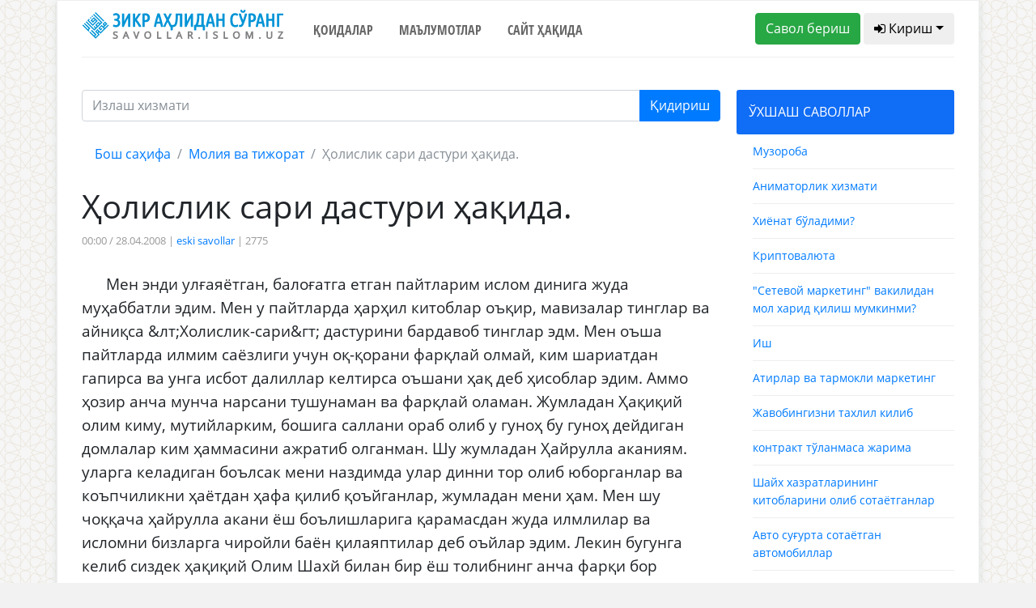

--- FILE ---
content_type: text/html; charset=UTF-8
request_url: https://savollar.islom.uz/s/1730
body_size: 9418
content:
<!DOCTYPE html>
<html lang="en">
<head>
    <meta charset="UTF-8">
    <meta name="csrf-token" content="Hl7t35J901qVRZW2Ycdl0f6WmfvDfqDdwcgyiVWu">
    <meta name="viewport" content="width=device-width, initial-scale=1.0">
    <meta http-equiv="X-UA-Compatible" content="ie=edge">
    <link href="/img/favicon.ico" rel="shortcut icon" type="image/vnd.microsoft.icon" />
    <title>Ҳолислик сари дастури ҳақида.</title>
<meta name="twitter:url" content="https://savollar.islom.uz/s/1730">
<meta name="twitter:card" content="summary_large_image">
<meta name="twitter:title" content="Ҳолислик сари дастури ҳақида.">
<meta name="twitter:description" content="Мен энди улғаяётган, балоғатга етган пайтларим ислом динига жуда муҳаббатли эдим. Мен у пайтларда ҳарҳил китоблар оъқир, мавизалар тинглар ва айниқса &лт;Холислик-сари&гт; дастурини бардавоб тинглар эдм. Мен оъша  давоми...">
<meta name="twitter:image:src" content="https://savollar.islom.uz/img/logo.png">
<meta name="twitter:domain" content="https://savollar.islom.uz">
<meta property="og:url" content="https://savollar.islom.uz/s/1730">
<meta property="og:type" content="website">
<meta property="og:title" content="Ҳолислик сари дастури ҳақида.">
<meta property="og:description" content="Мен энди улғаяётган, балоғатга етган пайтларим ислом динига жуда муҳаббатли эдим. Мен у пайтларда ҳарҳил китоблар оъқир, мавизалар тинглар ва айниқса &лт;Холислик-сари&гт; дастурини бардавоб тинглар эдм. Мен оъша  давоми...">
<meta property="og:image" content="https://savollar.islom.uz/img/logo.png">


        
    <link href="https://fonts.googleapis.com/css?family=Ubuntu+Condensed" rel="stylesheet">
    <link href="https://fonts.googleapis.com/css?family=Open+Sans+Condensed:700" rel="stylesheet">
    <link href="https://fonts.googleapis.com/css?family=Open+Sans" rel="stylesheet">
    <link href="https://fonts.googleapis.com/css?family=Montserrat" rel="stylesheet">
    <link media="all" type="text/css" rel="stylesheet" href="https://netdna.bootstrapcdn.com/font-awesome/4.6.3/css/font-awesome.min.css">
    <link media="all" type="text/css" rel="stylesheet" href="https://savollar.islom.uz/css/jquery-ui.min.css">
    <link rel="stylesheet" href="https://savollar.islom.uz/css/style.css">

        
                
            
     <script type="text/javascript" src="https://savollar.islom.uz/js/jquery-3.2.1.min.js"></script>
</head>
<body>
   
    <div class="modal fade" id="exampleModal" tabindex="-1" role="dialog" aria-labelledby="exampleModalLabel" aria-hidden="true">
        <div class="modal-dialog" role="document">
            <div class="modal-content">
            <div class="modal-header">
                <h5 class="modal-title" id="exampleModalLabel">Паролни тиклаш</h5>
                <button type="button" class="close" data-dismiss="modal" aria-label="Close">
                <span aria-hidden="true">&times;</span>
                </button>
            </div>
            <div class="modal-body">
            <form  method="POST" action="https://savollar.islom.uz/password/email">
                <input type="hidden" name="_token" value="Hl7t35J901qVRZW2Ycdl0f6WmfvDfqDdwcgyiVWu">
                <div class="form-group">
                    <label for="recipient-name" class="col-form-label">Рўйхатдан ўтган почтангизни ёзинг:</label>
                    <input type="email" name='email' class="form-control" id="recipient-name">
                </div>
                <label class="col-form-label">Почтангизга ҳавола юборилади. Ҳаволани босиш орқали паролингизни тиклашингиз мумкин. </label>                
            <div class="modal-footer">
                <button type="button" class="btn btn-secondary" data-dismiss="modal">Ёпиш</button>
                <button type="submit" class="btn btn-primary">Юбориш</button>
            </div>    
            </form>
            </div>            
            </div>
        </div>
    </div>
        
                
            <script type="text/javascript">
$.ajaxSetup({
    headers: {
        'X-CSRF-TOKEN': $('meta[name="csrf-token"]').attr('content')
    }
});
$(function() {


if($(window).width() < 1140) {
    var bb = 1;
}
else {
    var bb = 2;
}
    $.ajax({
         type: 'POST',
         url: '/size/telegram',
         data: {ScreenWidth: 1 },
         success: function(data) {
             $('#telegram' + bb).html(data);

             }
         })
     });

</script>
 <!--ENDOF -->
              <div class="menu"> 
                  
                    <!-- Menu icon -->
                    
                    <div class="icon-close"> <i class="fa fa-close"></i> <a>ЁПИШ</a></div>
                    
                    <!-- Menu -->
                    
                    <ul>

                       
                        <a href="/"><li>Бош саҳифа</li></a>
                        <a href="/qoidalar" ><li>Қоидалар</li></a>
                        <a href="/atamalar/1" ><li>Маълумотлар</li></a>
                        <a href="https://islom.uz/hazrat#block7" ><li>Сайт ҳақида</li></a>
                        <li>
                               
                            <div class="panel-group" id="accordion" role="tablist"  aria-multiselectable="true">
                                <div class="panel panel-default" >
                                    <div class="panel-heading" role="tab" id="headingOne">
                                    <h4 class="panel-title">
                                        <a role="button" data-toggle="collapse" data-parent="#accordion" href="#collapseOne" aria-expanded="true" aria-controls="collapseOne">
                                        БЎЛИМЛАР
                                        </a>
                                    </h4>
                                    </div>
                                    <div id="collapseOne" class="panel-collapse collapse in" role="tabpanel" aria-labelledby="headingOne">
                                    <div class="list-group list-group2" style='margin-left:-20px;'>
                                        <ul>
                                            <a href='/mavzu/2/1'><li>Администратор</li></a><a href='/mavzu/3/1'><li>Ақийда</li></a><a href='/mavzu/4/1'><li>Дуолар</li></a><a href='/mavzu/5/1'><li>Ибодатлар</li></a><a href='/mavzu/6/1'><li>Ислам</li></a><a href='/mavzu/8/1'><li>Медия</li></a><a href='/mavzu/9/1'><li>Молия ва тижорат</li></a><a href='/mavzu/11/1'><li>Оила ва турмуш</li></a><a href='/mavzu/12/1'><li>Руҳий тарбия</li></a><a href='/mavzu/13/1'><li>Сийрат ва тарих</li></a><a href='/mavzu/14/1'><li>Табобат</li></a><a href='/mavzu/16/1'><li>Таълим ва мутаъаллим</li></a><a href='/mavzu/17/1'><li>Долзарб саволлар</li></a><a href='/mavzu/19/1'><li>Қуръони карим</li></a><a href='/mavzu/20/1'><li>Ҳадислар</li></a><a href='/mavzu/21/1'><li>Ҳалол ва ҳаром</li></a><a href='/mavzu/24/1'><li>Бошқа ибодатлар</li></a><a href='/mavzu/25/1'><li>Закот</li></a><a href='/mavzu/26/1'><li>Намоз</li></a><a href='/mavzu/27/1'><li>Рўза</li></a><a href='/mavzu/28/1'><li>Таҳорат</li></a><a href='/mavzu/29/1'><li>Ҳаж ва умра</li></a><a href='/mavzu/30/1'><li>Турли саволлар</li></a><a href='/mavzu/31/1'><li>Бола тарбияси</li></a><a href='/mavzu/32/1'><li>Аёлларга оид масалалар</li></a><a href='/mavzu/33/1'><li>Адабиёт</li></a><a href='/mavzu/34/1'><li>Китоблар</li></a>                                        </ul>       
                                    </div>
                                    </div>
                                </div>
                            </div> 

                        </li>


                    </ul>
                </div>

                <!--END -->
    <div class='container block'>
        
        <div class='row mob_block' style='padding-bottom:10px; border-bottom:1px solid #eee; '> 
            <div class='col-md-12 col-sm-12' style='text-align:center;'>
                <a href='/' ><img src='/img/zaslogo.svg'  width='250' style='padding:10px;' /></a>
            </div>
            <div class='mob_header col-md-2 col-2'>
                <div class="icon-menu btn btn-default btn-md" style='border:1px solid #eee; padding:5px; padding-left:10px; padding-right:10px; margin-top:10px;'> <i class="fa fa-bars"></i></div>
            </div>
                                 <div class='col-md-10 col-10' style='padding-top:10px; text-align:right;'>
                                        <a href='/savolberish'><span class='btn btn-md btn-default logo_question' style='border:1px solid #eee;'><i class="fa fa-plus" aria-hidden="true"></i> Савол бериш</span></a>
                                        <span class="panel-title">
                                            <a role="button" data-toggle="collapse" data-parent="#accordion3"  class='btn btn-md btn-success logo_signin'  href="#collapseOne3" aria-expanded="true" aria-controls="collapseOne3">
                                            <i class="fa fa-user" aria-hidden="true"></i>
                                                                                         Кириш
                                                                                         </a>
                                        </span>
                    
                                 </div>
            <div class="panel panel-default" style=' width:100%; margin-top:15px;'>
                                       
                <div id="collapseOne3" class="panel-collapse collapse in" role="tabpanel" aria-labelledby="headingOne" >
                                       
                                         
                                                                        <div class="col-md-12">
                                        
                                            <div class='form_social'>Рўйхатдан ўтган парол ёки логинингизни ёзинг</div>
                                            <form class="form" role="form" method="POST" accept-charset="UTF-8" id="login-nav" action="https://savollar.islom.uz/login">
                                                <input type="hidden" name="_token" value="Hl7t35J901qVRZW2Ycdl0f6WmfvDfqDdwcgyiVWu">
                                                <div class="form-group">
                                                        <div class="form-group">
                                                            
                                                            <input type="text" class="form-control" name='email'  id="exampleInputEmail2" placeholder='Почта'  value="" required>
                                                                                                                                </div>
                                                        <div class="form-group">
                                                            
                                                            <input type="password" class="form-control" id="exampleInputPassword2" name="password" placeholder='Парол' required>
                                                            
                                                        </div>
                                                        <div class="form-group">
                                                            <button type="submit" class="btn btn-primary btn-block">Кириш</button>
                                                        </div>
                                                        <div class="checkbox form_social">
                                                            <label>
                                                            <input type="checkbox"> Ёдда сақлаш
                                                            </label>
                                                        </div>
                                                        <div class="form_social">
                                                            <a href='#'>Паролни тиклаш</a>
                                                        </div>
                                                </div>
                                            </form>
                                        
                                        
                                        




                                            <div class='col-lg-6' style='background:#106df6;'>
                                                <div class='container'> 
                                                    <div class='row'>
                                                        

                                                        <div class='col-lg-12' style='text-align:center; margin-bottom:20px; color:#fff;'><b>Ижтимоий тармоқлар орқали киринг: </b></div>
                                                        <div class='col-lg-4 no_padding_a'>
                                                                <div class='form-group'>
                                                                        <a href='/login/google'><button class='btn btn-default btn-md btn-google'><i class="fa fa-google" aria-hidden="true"></i> Google</button></a>
                                                                </div>
                                                        </div>
                                                        <div class='col-lg-4 no_padding_a'>
                                                                <div class='form-group'>
                                                                        <a href='/login/facebook'><button class='btn btn-default btn-md btn-facebook'><i class="fa fa-facebook" aria-hidden="true"></i> Facebook</button></a>
                                                                </div>
                                                        </div>

                                                        <div class='col-lg-4 no_padding_a'>
                                                                <div class='form-group'>
                                                                        <a href='/login/twitter'><button class='btn btn-default btn-md btn-twitter'><i class="fa fa-twitter" aria-hidden="true"></i> Twitter</button></a>
                                                                </div>
                                                        </div>
                                                        
                                                    </div>
                                                    <div class='row'>
                                                        
                                                        <div class='col-lg-12' style='text-align:center;'>
                                                                <div class='form-group' id='telegram1'>
                                                             
                                                                    
                                                                </div>
                                                        </div>
                                                        
                                                    </div>
                                                </div>
                                                <div class='col-lg-12' style='text-align:center; margin-bottom:20px; color:#fff;'><b>Ёки рўйхатдан ўтинг: </b></div>  
                                                <form class="form-horizontal" method="POST" action="https://savollar.islom.uz/register">
                                                    <input type="hidden" name="_token" value="Hl7t35J901qVRZW2Ycdl0f6WmfvDfqDdwcgyiVWu">

                                                        <div class='form-group '>
                                                                <span  id="inputGroup-sizing-md" style='color:#fff;'>Исмингиз</span>
                                                                <input id="name" type="text" name='name'  class="form-control" placeholder='Абдуллоҳ' value="" aria-label="Large" aria-describedby="inputGroup-sizing-sm" required>  
                                                        </div>
                                                        
                                                        <div class='form-group'>
                                                        <span style='color:#fff;'>Э.Почтангиз</span>
                                                                <input type="email" id="email" name='email' class="form-control" aria-label="Large" value="" placeholder='abdulloh@gmail.com'  aria-describedby="inputGroup-sizing-sm" required>    
                                                        </div>
                                                        <div class='form-group'>
                                                        
                                                                <span style='color:#fff;'>Паролингиз</span>
                                                                <input type="password" id="password" name='password'  class="form-control" aria-label="Large" placeholder='●●●●●●●●' aria-describedby="inputGroup-sizing-sm" required>
                                                        </div>
                                                        <div class='form-group'>
                                                                <span style='color:#fff;'>Паролни такрорланг</span>
                                                                <input type="password" id="password-confirm" name="password_confirmation" class="form-control" aria-label="Large" placeholder='●●●●●●●●' aria-describedby="inputGroup-sizing-sm" required>                                                        
                                                        </div>
                                                        <div class='container no_padding' style='padding-bottom:20px; text-align:center;'>
                                                            <div class='row'>
                                                                <div class='col-lg-4'>
                                                                    <button type="submit" class="btn btn-outline-light">Рўйхатдан ўтиш</button>
                                                                </div>
                                                                <div class='col-lg-8 reg_text' style='padding-top:10px; text-align:center;'><b>Рўйхатдан ўтиш</b> тугмасини босишингиз билан <a href='/qoidalar'>сайтдан фойдаланиш қоидалари</a> билан ҳам танишиб чиққан бўласиз </div> 
                                                            </div>
                                                        </div>
                                                </form>  
                                            </div>  
                                        </div>
                                                                            
                                                </div>   
            </div>
            
            
        </div>
        <div class='container top_header_block'>
            <div class='row'>
                
                
                <div class='col-lg-3 top_header_block_in no_padding test'>
                
               
                     <a href='/'><img src='/img/zaslogo.svg' width='250' /></a>
                </div>
                <div class='col-lg-5 top_header_block_in no_padding navigation_header'>
                    <ul>
                        <li><a href="/qoidalar" >Қоидалар</a></li>
                        <li><a href="/atamalar/1"  >Маълумотлар</a></li>
                        <li><a href="https://islom.uz/hazrat#block7"  >Сайт ҳақида</a></li>

                        
                      <!--  <li><a href="#contact">Тест</a></li> -->
                        
                    </ul>
                </div>
                <div class='col-lg-4 top_header_block_in no_padding question_button_block'>
                <a href='/savolberish'><button class='btn btn-success btn-md'>Савол бериш</button></a>
                
                                            <button class='btn btn-default btn-md dropdown-toggle' onclick='showSignIn();'><i class="fa fa-sign-in" aria-hidden="true"></i> Кириш</button>
                         <br/>
                            
         
                        <ul id="login-dp" class="signinblock dropdown-menu"  style=' z-index:1000; margin-left:-30px; width:400px; background:#fff;' >
                            <li>
                                <div class="row" >
                                        <div class="col-md-12">
                                        
                                            <div class='form_social'>Рўйхатдан ўтган парол ёки логинингизни ёзинг</div>
                                            <form class="form" role="form" method="POST" accept-charset="UTF-8" id="login-nav" action="https://savollar.islom.uz/login">
                                            <input type="hidden" name="_token" value="Hl7t35J901qVRZW2Ycdl0f6WmfvDfqDdwcgyiVWu">
                                            <div class="form-group">
                                                    <div class="form-group">
                                                        
                                                        <input type="text" class="form-control" name='email'  id="exampleInputEmail2" placeholder='Почта'  value="" required>
                                                                                                                        </div>
                                                    <div class="form-group">
                                                        
                                                        <input type="password" class="form-control" id="exampleInputPassword2" name="password" placeholder='Парол' required>
                                                        
                                                    </div>
                                                    <div class="form-group">
                                                        <button type="submit" class="btn btn-primary btn-block">Кириш</button>
                                                    </div>
                                                    <div class="checkbox form_social">
                                                        <label>
                                                        <input type="checkbox"> Ёдда сақлаш
                                                        </label>
                                                    </div>
                                                    <div class="form_social">
                                                        <a href='#' data-toggle="modal" data-target="#exampleModal" data-whatever="@mdo">Паролни тиклаш</a>
                                                    </div>
                                            </div>
                                            </form>
                                        
                                        
                                        </div>                                                
                                </div>
                            </li>
                        </ul>
           
                                               
                </div>
            </div>
        </div>
        <div class='block_sign'>

                

        </div>
        <!-- <img src='/img/bismillahhirrahmannirrahim3.png' />  MALUMOTLAR BOLIMI -->
        
        <div class='container data_block'>
            <div class='row'>
             
 <!-- Go to www.addthis.com/dashboard to customize your tools --> <script type="text/javascript" src="//s7.addthis.com/js/300/addthis_widget.js#pubid=ra-58085f4864400402"></script>
<div class='col-lg-9 no_padding'>
    <div class='in_question'>   
         <form action='/search'  method='GET' id='search_form' ></a> 
                        <div class="input-group mb-3">

                        
                            <input type="text" class="form-control search-input" name='words' placeholder="Излаш хизмати" aria-label="Recipient's username" aria-describedby="basic-addon2">
                            <input type='hidden' name='page' value='1' />
                            <div class="input-group-append">
                                <button class="btn btn-primary" type="submit">Қидириш</button>
                            </div>
                        
                      
                        </div>
                    </form> 
        <nav aria-label="breadcrumb">
            <ol class="breadcrumb">
                <li class="breadcrumb-item"><a href="/">Бош саҳифа</a></li>
                <li class="breadcrumb-item"><a href="/mavzu/9/1">Молия ва тижорат</a></li>
                <li class="breadcrumb-item active" aria-current="page">Ҳолислик сари дастури ҳақида. </li>
            </ol>
        </nav>

        <h1>Ҳолислик сари дастури ҳақида.</h1>
        <div class='info_quesiton'>
            
            00:00 / 28.04.2008 | <a href='/muallif/18/1'>eski savollar</a> | 2775         
                
                                                           </div>
        
        <div class='text_in_question'>
       Мен энди улғаяётган, балоғатга етган пайтларим ислом динига жуда муҳаббатли эдим. Мен у пайтларда ҳарҳил китоблар оъқир, мавизалар тинглар ва айниқса &лт;Холислик-сари&гт; дастурини бардавоб тинглар эдм. Мен оъша пайтларда илмим саёзлиги учун оқ-қорани фарқлай олмай, ким шариатдан гапирса ва унга исбот далиллар келтирса оъшани ҳақ деб ҳисоблар эдим. Аммо ҳозир анча мунча нарсани тушунаман ва фарқлай оламан. Жумладан Ҳақиқий олим киму, мутийларким, бошига саллани ораб олиб у гуноҳ бу гуноҳ дейдиган домлалар ким ҳаммасини ажратиб олганман. Шу жумладан Ҳайрулла аканиям. уларга келадиган боълсак мени наздимда улар динни тор олиб юборганлар ва коъпчиликни ҳаётдан ҳафа қилиб қоъйганлар, жумладан мени ҳам. Мен шу чоққача ҳайрулла акани ёш боълишларига қарамасдан жуда илмлилар ва исломни бизларга чиройли баён қилаяптилар деб оъйлар эдим. Лекин бугунга келиб сиздек ҳақиқий Олим Шахй билан бир ёш толибнинг анча фарқи бор эканини тушуниб етдим. Чунки Ҳайрулла ака бир масала устуда айниқса ҳалол ҳаром устида жуда қаттий гапирадилар, гапирганда ҳам кескин-кескин гапирадилар ва бу билан коъпчилик инсонларни ҳаёлини паришон қилиб қоъядилар ва &лт;умматларимга динни осонлик билан тушунтуринг!&гт; ҳадисига ҳилоф қиладилар. Ҳазрат мен сизни дастурларингизни ҳам тинглайман. Сизга шундай мавзулар тортиқ қилинганда, анашу ерда ҳақиқий олим эканингиз малум боълади. яни, сиз исломни тор олмайсиз, бу ҳаром у ҳаром деб инсонларни диндан безитмайсиз. Жуда ҳором боълса, кейин айтасиз, қилмаган мақул, жоиз эмас каби соъзлар билан. М: Ҳайрулла акага капиутер уюнлари ҳақида савол берилганда, шунчалик гапирганларки, қопол қилиб айтадиган боълсам боълди қил энди дегим келиб кетган. Сиздан ҳудди шу мавзуни соралганда. Но шарий боълмаса, ёш авлод кампиутерни оърганишига омил боълса бу яхши иш, дегансиз. Яна ҳайрулла ака, кимки номозни тарк қилса аниқ кофир болибти. Ғйридинларга нисбат берганларида, уларни ҳаммаси кофир ва жаҳаннамийлар ва шу каби гапларни кескин-кескин айтадилар. Қисқа қилиб айтганда Ҳайрулла ака сизнинг ислом енгиллик дини, мутадиллик дини деган шиорингизни унитуб қоъйганлар. Ҳа ростан ҳам унутуб қоъйганлар. Буни мен аниқ айта оламан. Чунки уларни дастурларини тинглайверганим учун ҳозир бу дунё коъзимга қоронғу болиб қолган. 21-сарни ёмон коъришимга ҳам ҳолислик сари дастур сабабчи боълган. Сизни дастурларингиз ва тутган ёълигиз бу тунлай бошқача. сиз ҳар ишда мутадил боъласиз. Мен коъпинча шундай деб оъйлаб юраман. Аллоҳ бор экан, Устоз бор эканлар, мен ҳам борман. Боълмасалар нима қилардима? улардек моътабар ва моътадил инсонни қаердан топардима? деб оъйлаб юраман. Ҳалигача ёшингиз нечида эканини билмайман илтимос менга буни малум қилинг!Кейин бирнарса: оъзимга қолса ҳолислик дастурини биров менга бекорга берса ҳам тингламайман. Лекин сизни Ҳайролло-Ҳамидовни &лт;Холислик-сари&гт; дастури ҳақидаги фикрингиз қандай? Нима деб оъйлайсиз. Бу дастурлар бугунгу кунда кенг оммага тақдим қилишга яроқлимикан?
        </div>

        <hr>

                 <div class='header_answer_inquestion'><b><b>Шайх Муҳаммад Содиқ Муҳаммад Юсуф роҳимаҳуллоҳ</b>:</b>
                        </div>
                <div class='answer_in_question'>
                    
                <p> - Эллик олти ёшдаман. «Холислик сари» тўхтатилди.</p>       
        </div>
        
        <div class='down_answer_tags'>
       <!-- <div class='hashtags'>Қидириш учун калит сўзлар: <span>#никоҳ</span>
                            <span>#намоз</span><span>#фиқҳ</span><span>#савдо</span><span>#талоқ</span>
                            <span>#талоқ</span><span>#ҳалол</span><span>#ҳаром</span><span>#Қуръон</span>
             </div> -->
        </div>  
       <div class='social_block'>
           <div class="addthis_inline_share_toolbox_66lm"></div>
       </div>
       <div class='container next_question no_padding'>


 <div class='row'>

<div class='col-lg-6'>
                                    <a href='/s/1729'> 
                                        <div class='next_question_n'>
                                        <h6><i class="fa fa-arrow-left" aria-hidden='true' style='margin-right=10px\;'> </i> Аввалги савол</h6>
                                            
                                        <h4>Икки офатни даволашим зарур!</h4>
                                        </div>
                                    </a>
                                </div><div class='col-lg-6'>
                                        <a href='/s/1731'> 
                                            <div class='next_question_b'>
                                            <h6>Кейинги савол <i class="fa fa-arrow-right" aria-hidden='true' style='margin-right=10px;'></i></h6>
                                                
                                            <h4>Қуръонни такрор қилиш</h4>
                                            </div>
                                        </a>
                                    </div> 
            </div>
            
       </div>
       
    </div>  
   
</div>
<div class='col-lg-3 no_padding'>
    <div class='header_left_sidebar' id='oxshash'>ЎХШАШ САВОЛЛАР</div>
            <div class='similar_question'><a href='/s/189609'>Музороба</a></div><div class='similar_question'><a href='/s/90390'>Аниматорлик хизмати</a></div><div class='similar_question'><a href='/s/8785'>Хиёнат бўладими?</a></div><div class='similar_question'><a href='/s/181136'>Криптовалюта</a></div><div class='similar_question'><a href='/s/2686'>"Сетевой маркетинг" вакилидан мол харид қилиш мумкинми?</a></div><div class='similar_question'><a href='/s/37661'>Иш</a></div><div class='similar_question'><a href='/s/150667'>Атирлар ва тармокли маркетинг</a></div><div class='similar_question'><a href='/s/13608'>Жавобингизни тахлил килиб</a></div><div class='similar_question'><a href='/s/225879'>контракт тўланмаса жарима</a></div><div class='similar_question'><a href='/s/55944'>Шайх хазратларининг китобларини олиб сотаётганлар</a></div><div class='similar_question'><a href='/s/118116'>Авто суғурта сотаётган автомобиллар</a></div><div class='similar_question'><a href='/s/226155'>Тақсийт савдоси, машинани арендага олиш</a></div><div class='similar_question'><a href='/s/14733'>Пластик карточкадан пулни нақдлаштириш</a></div><div class='similar_question'><a href='/s/13436'>Эхсон</a></div><div class='similar_question'><a href='/s/111868'>Сотиб пулини бериш</a></div><div class='similar_question'><a href='/s/11449'>Кредитга олинган коттеджни сотиш</a></div><div class='similar_question'><a href='/s/137982'>Килолаб олиб килолаб сотиладиган бай хақида</a></div><div class='similar_question'><a href='/s/88506'>Онамга маслахат</a></div><div class='similar_question'><a href='/s/241774'>С стар ҳақида</a></div><div class='similar_question'><a href='/s/241779'>Саёҳат пакетлари ва авиабилетлар савдоси</a></div> 
</div>  
            </div>
        </div>
       
    </div>
    <div class='container-fluid footer'>
        <div class='container'>
                <div class='col-lg-12 logo-footer'>
                    <a href='/'><img src='/img/zaslogo.svg' width='250' /></a>               
                </div>
                <div class='col-lg-12 navigation_footer' style='text-align:center;'>
                   <ul>
                        <li><a href="/qoidalar">Қоидалар</a></li>
                        <li><a href="/atamalar/1">Маълумотлар</a></li>
                        <li><a href="https://islom.uz/hazrat#block7">Сайт ҳақида</a></li>
                       
                        
                    </ul>
                </div>
                <div class='icon_block'>
                   <a href='https://www.facebook.com/www.savollar.islom.uz/' target='_blank' class='store_link'><img src='/img/facebook1.png' /></a> 
                   <a href='https://www.instagram.com/savollar_kanal/' target='_blank' class='store_link'><img src='/img/instagam1.png' /></a> 
                   <a href='https://t.me/savollar_kanal' target='_blank' class='store_link'><img src='/img/telegram1.png' /></a> 
                   <a href='https://www.youtube.com/user/islomuz' target='_blank' class='store_link'><img src='/img/youtube1.png' /></a> 
                </div>
                <div class='icon_block'>
                    <a href='https://itunes.apple.com/ru/app/%D0%B7%D0%B8%D0%BA%D1%80-%D0%B0%D2%B3%D0%BB%D0%B8%D0%B4%D0%B0%D0%BD-%D1%81%D1%9E%D1%80%D0%B0%D0%BD%D0%B3/id1173324226' target='_blank' class='store_link'><img class="svg" src='/img/app-store.svg' /></a>
                    <a href='https://play.google.com/store/apps/details?id=uz.islom.savollar' target='_blank' class='store_link'><img class="svg" src='/img/google-play.svg' /></a> 
                </div>
                <div class='col-lg-12 title_footer'>
                    © Шайх Муҳаммад Содиқ Муҳаммад Юсуф © islom.uz 2003-2026. </br> 
Барча ҳуқуқлар ҳимояланган. Сайтдан маълумот олинганда манба кўрсатилиши шарт.
                </div>
        </div>
    </div>
   
    <script type="text/javascript" src="https://savollar.islom.uz/js/jquery-ui.min.js"></script>
    <script type="text/javascript" src="https://savollar.islom.uz/js/bootstrap.bundle.min.js"></script>
    <script type="text/javascript" src="https://cdnjs.cloudflare.com/ajax/libs/popper.js/1.12.9/umd/popper.min.js"></script>  
    <script type="text/javascript" src="https://savollar.islom.uz/js/bootstrap.min.js"></script> 
    <script type="text/javascript" src="https://savollar.islom.uz/js/script.js"></script> 

         
                
              

      <div style='display:none;'>
      <!-- Global site tag (gtag.js) - Google Analytics -->
<script async src="https://www.googletagmanager.com/gtag/js?id=UA-114931821-1"></script>
<script>
  window.dataLayer = window.dataLayer || [];
  function gtag(){dataLayer.push(arguments);}
  gtag('js', new Date());

  gtag('config', 'UA-114931821-1');
</script>

 <script language="javascript1.1" type="text/javascript">
                                <!--
                                top_js = "1.1";
                                top_r += "&amp;j=" + (navigator.javaEnabled() ? "Y" : "N")
                                //-->
                            </script>
                            <script language="javascript1.2" type="text/javascript">
                                <!--
                                top_js = "1.2";
                                top_r += "&amp;wh=" + screen.width + 'x' + screen.height + "&amp;px=" +
                                    (((navigator.appName.substring(0, 3) == "Mic")) ?
                                        screen.colorDepth : screen.pixelDepth)
                                //-->
                            </script>
                            <script language="javascript1.3" type="text/javascript">
                                <!--
                                top_js = "1.3";
                                //-->
                            </script>
                            <script language="JavaScript" type="text/javascript">
                                <!--
                                top_rat = "&amp;col=0063AF&t=ffffff&p=DD7900";
                                top_r += "&amp;js=" + top_js + "";
                                document.write('<a href="//www.uz/rus/toprating/cmd/stat/id/14994" target=_top><img src="//www.uz/plugins/top_rating/count/cnt.png?' + top_r + top_rat + '" width=88 height=31 border=0 alt="Топ рейтинг www.uz"><\/a>')
                                //-->
                            </script>
                            <a href="//www.uz/rus/toprating/cmd/stat/id/14994" target="_top"><img
                                    src="//www.uz/plugins/top_rating/count/cnt.png?id=14994&amp;r=&amp;pg=http%3A//islom.uz/&amp;c=Y&amp;j=N&amp;wh=1366x768&amp;px=24&amp;js=1.3&amp;col=0063AF&amp;t=ffffff&amp;p=DD7900"
                                    width="88" height="31" border="0" alt="Топ рейтинг www.uz"></a>
                        <noscript>
                            &lt;A href="//www.uz/rus/toprating/cmd/stat/id/14994" target=_top&gt;&lt;IMG height=31
                            src="//www.uz/plugins/top_rating/count/nojs_cnt.png?id=14994&amp;amp;col=0063AF&amp;t=ffffff&amp;p=DD7900"
                            width=88 border=0 alt="Топ рейтинг www.uz"&gt;&lt;/A&gt;
                        </noscript>

                        <!--Openstat-->
                        <span id="openstat2186869"><a target="_blank" href="//rating.openstat.ru/site/2186869">
                                <img alt="Openstat" border="0"
                                     src="//openstat.net/digits?cid=2186869&amp;ls=0&amp;ln=5046">
                            </a>
                        </span>

                        <!--/Openstat-->

                        
<!-- Yandex.Metrika counter -->
<script type="text/javascript" >
    (function (d, w, c) {
        (w[c] = w[c] || []).push(function() {
            try {
                w.yaCounter48351479 = new Ya.Metrika({
                    id:48351479,
                    clickmap:true,
                    trackLinks:true,
                    accurateTrackBounce:true,
                    webvisor:true
                });
            } catch(e) { }
        });

        var n = d.getElementsByTagName("script")[0],
            s = d.createElement("script"),
            f = function () { n.parentNode.insertBefore(s, n); };
        s.type = "text/javascript";
        s.async = true;
        s.src = "https://mc.yandex.ru/metrika/watch.js";

        if (w.opera == "[object Opera]") {
            d.addEventListener("DOMContentLoaded", f, false);
        } else { f(); }
    })(document, window, "yandex_metrika_callbacks");
</script>
<noscript><div><img src="https://mc.yandex.ru/watch/48351479" style="position:absolute; left:-9999px;" alt="" /></div></noscript>
<!-- /Yandex.Metrika counter -->

                     <!-- Yandex.Metrika counter -->
<script type="text/javascript" >
    (function (d, w, c) {
        (w[c] = w[c] || []).push(function() {
            try {
                w.yaCounter47182494 = new Ya.Metrika({
                    id:47182494,
                    clickmap:true,
                    trackLinks:true,
                    accurateTrackBounce:true,
                    webvisor:true
                });
            } catch(e) { }
        });

        var n = d.getElementsByTagName("script")[0],
            s = d.createElement("script"),
            f = function () { n.parentNode.insertBefore(s, n); };
        s.type = "text/javascript";
        s.async = true;
        s.src = "https://mc.yandex.ru/metrika/watch.js";

        if (w.opera == "[object Opera]") {
            d.addEventListener("DOMContentLoaded", f, false);
        } else { f(); }
    })(document, window, "yandex_metrika_callbacks");
</script>
<noscript><div><img src="https://mc.yandex.ru/watch/47182494" style="position:absolute; left:-9999px;" alt="" /></div></noscript>
<!-- /Yandex.Metrika counter -->

      </div>
</body>
</html>
